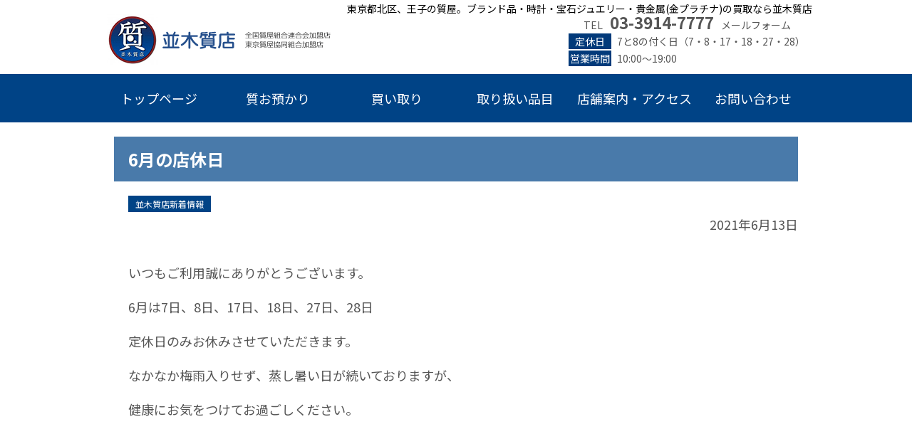

--- FILE ---
content_type: text/html; charset=UTF-8
request_url: http://namiki78.jp/archives/509
body_size: 7096
content:
<!doctype html>
<html lang="ja">
<head>
<meta charset="UTF-8" />
<meta name="viewport" content="width=device-width">
<title>6月の店休日  &#8211;  並木質店　王子店</title>
<meta name='robots' content='max-image-preview:large' />
	<style>img:is([sizes="auto" i], [sizes^="auto," i]) { contain-intrinsic-size: 3000px 1500px }</style>
	<link rel='stylesheet' id='wp-block-library-css' href='http://namiki78.jp/ews/wp-includes/css/dist/block-library/style.min.css' type='text/css' media='all' />
<style id='wp-block-library-inline-css' type='text/css'>
.wp-block-image.is-style-drop-shadow { box-shadow: rgb(128, 128, 128) 4px 4px 4px 2px; }
</style>
<style id='wp-block-library-theme-inline-css' type='text/css'>
.wp-block-audio :where(figcaption){color:#555;font-size:13px;text-align:center}.is-dark-theme .wp-block-audio :where(figcaption){color:#ffffffa6}.wp-block-audio{margin:0 0 1em}.wp-block-code{border:1px solid #ccc;border-radius:4px;font-family:Menlo,Consolas,monaco,monospace;padding:.8em 1em}.wp-block-embed :where(figcaption){color:#555;font-size:13px;text-align:center}.is-dark-theme .wp-block-embed :where(figcaption){color:#ffffffa6}.wp-block-embed{margin:0 0 1em}.blocks-gallery-caption{color:#555;font-size:13px;text-align:center}.is-dark-theme .blocks-gallery-caption{color:#ffffffa6}:root :where(.wp-block-image figcaption){color:#555;font-size:13px;text-align:center}.is-dark-theme :root :where(.wp-block-image figcaption){color:#ffffffa6}.wp-block-image{margin:0 0 1em}.wp-block-pullquote{border-bottom:4px solid;border-top:4px solid;color:currentColor;margin-bottom:1.75em}.wp-block-pullquote cite,.wp-block-pullquote footer,.wp-block-pullquote__citation{color:currentColor;font-size:.8125em;font-style:normal;text-transform:uppercase}.wp-block-quote{border-left:.25em solid;margin:0 0 1.75em;padding-left:1em}.wp-block-quote cite,.wp-block-quote footer{color:currentColor;font-size:.8125em;font-style:normal;position:relative}.wp-block-quote:where(.has-text-align-right){border-left:none;border-right:.25em solid;padding-left:0;padding-right:1em}.wp-block-quote:where(.has-text-align-center){border:none;padding-left:0}.wp-block-quote.is-large,.wp-block-quote.is-style-large,.wp-block-quote:where(.is-style-plain){border:none}.wp-block-search .wp-block-search__label{font-weight:700}.wp-block-search__button{border:1px solid #ccc;padding:.375em .625em}:where(.wp-block-group.has-background){padding:1.25em 2.375em}.wp-block-separator.has-css-opacity{opacity:.4}.wp-block-separator{border:none;border-bottom:2px solid;margin-left:auto;margin-right:auto}.wp-block-separator.has-alpha-channel-opacity{opacity:1}.wp-block-separator:not(.is-style-wide):not(.is-style-dots){width:100px}.wp-block-separator.has-background:not(.is-style-dots){border-bottom:none;height:1px}.wp-block-separator.has-background:not(.is-style-wide):not(.is-style-dots){height:2px}.wp-block-table{margin:0 0 1em}.wp-block-table td,.wp-block-table th{word-break:normal}.wp-block-table :where(figcaption){color:#555;font-size:13px;text-align:center}.is-dark-theme .wp-block-table :where(figcaption){color:#ffffffa6}.wp-block-video :where(figcaption){color:#555;font-size:13px;text-align:center}.is-dark-theme .wp-block-video :where(figcaption){color:#ffffffa6}.wp-block-video{margin:0 0 1em}:root :where(.wp-block-template-part.has-background){margin-bottom:0;margin-top:0;padding:1.25em 2.375em}
</style>
<style id='global-styles-inline-css' type='text/css'>
:root{--wp--preset--aspect-ratio--square: 1;--wp--preset--aspect-ratio--4-3: 4/3;--wp--preset--aspect-ratio--3-4: 3/4;--wp--preset--aspect-ratio--3-2: 3/2;--wp--preset--aspect-ratio--2-3: 2/3;--wp--preset--aspect-ratio--16-9: 16/9;--wp--preset--aspect-ratio--9-16: 9/16;--wp--preset--color--black: #000000;--wp--preset--color--cyan-bluish-gray: #abb8c3;--wp--preset--color--white: #ffffff;--wp--preset--color--pale-pink: #f78da7;--wp--preset--color--vivid-red: #cf2e2e;--wp--preset--color--luminous-vivid-orange: #ff6900;--wp--preset--color--luminous-vivid-amber: #fcb900;--wp--preset--color--light-green-cyan: #7bdcb5;--wp--preset--color--vivid-green-cyan: #00d084;--wp--preset--color--pale-cyan-blue: #8ed1fc;--wp--preset--color--vivid-cyan-blue: #0693e3;--wp--preset--color--vivid-purple: #9b51e0;--wp--preset--gradient--vivid-cyan-blue-to-vivid-purple: linear-gradient(135deg,rgba(6,147,227,1) 0%,rgb(155,81,224) 100%);--wp--preset--gradient--light-green-cyan-to-vivid-green-cyan: linear-gradient(135deg,rgb(122,220,180) 0%,rgb(0,208,130) 100%);--wp--preset--gradient--luminous-vivid-amber-to-luminous-vivid-orange: linear-gradient(135deg,rgba(252,185,0,1) 0%,rgba(255,105,0,1) 100%);--wp--preset--gradient--luminous-vivid-orange-to-vivid-red: linear-gradient(135deg,rgba(255,105,0,1) 0%,rgb(207,46,46) 100%);--wp--preset--gradient--very-light-gray-to-cyan-bluish-gray: linear-gradient(135deg,rgb(238,238,238) 0%,rgb(169,184,195) 100%);--wp--preset--gradient--cool-to-warm-spectrum: linear-gradient(135deg,rgb(74,234,220) 0%,rgb(151,120,209) 20%,rgb(207,42,186) 40%,rgb(238,44,130) 60%,rgb(251,105,98) 80%,rgb(254,248,76) 100%);--wp--preset--gradient--blush-light-purple: linear-gradient(135deg,rgb(255,206,236) 0%,rgb(152,150,240) 100%);--wp--preset--gradient--blush-bordeaux: linear-gradient(135deg,rgb(254,205,165) 0%,rgb(254,45,45) 50%,rgb(107,0,62) 100%);--wp--preset--gradient--luminous-dusk: linear-gradient(135deg,rgb(255,203,112) 0%,rgb(199,81,192) 50%,rgb(65,88,208) 100%);--wp--preset--gradient--pale-ocean: linear-gradient(135deg,rgb(255,245,203) 0%,rgb(182,227,212) 50%,rgb(51,167,181) 100%);--wp--preset--gradient--electric-grass: linear-gradient(135deg,rgb(202,248,128) 0%,rgb(113,206,126) 100%);--wp--preset--gradient--midnight: linear-gradient(135deg,rgb(2,3,129) 0%,rgb(40,116,252) 100%);--wp--preset--font-size--small: 13px;--wp--preset--font-size--medium: 20px;--wp--preset--font-size--large: 36px;--wp--preset--font-size--x-large: 42px;--wp--preset--spacing--20: 0.44rem;--wp--preset--spacing--30: 0.67rem;--wp--preset--spacing--40: 1rem;--wp--preset--spacing--50: 1.5rem;--wp--preset--spacing--60: 2.25rem;--wp--preset--spacing--70: 3.38rem;--wp--preset--spacing--80: 5.06rem;--wp--preset--shadow--natural: 6px 6px 9px rgba(0, 0, 0, 0.2);--wp--preset--shadow--deep: 12px 12px 50px rgba(0, 0, 0, 0.4);--wp--preset--shadow--sharp: 6px 6px 0px rgba(0, 0, 0, 0.2);--wp--preset--shadow--outlined: 6px 6px 0px -3px rgba(255, 255, 255, 1), 6px 6px rgba(0, 0, 0, 1);--wp--preset--shadow--crisp: 6px 6px 0px rgba(0, 0, 0, 1);}:root { --wp--style--global--content-size: 1200px;--wp--style--global--wide-size: 1200px; }:where(body) { margin: 0; }.wp-site-blocks > .alignleft { float: left; margin-right: 2em; }.wp-site-blocks > .alignright { float: right; margin-left: 2em; }.wp-site-blocks > .aligncenter { justify-content: center; margin-left: auto; margin-right: auto; }:where(.is-layout-flex){gap: 0.5em;}:where(.is-layout-grid){gap: 0.5em;}.is-layout-flow > .alignleft{float: left;margin-inline-start: 0;margin-inline-end: 2em;}.is-layout-flow > .alignright{float: right;margin-inline-start: 2em;margin-inline-end: 0;}.is-layout-flow > .aligncenter{margin-left: auto !important;margin-right: auto !important;}.is-layout-constrained > .alignleft{float: left;margin-inline-start: 0;margin-inline-end: 2em;}.is-layout-constrained > .alignright{float: right;margin-inline-start: 2em;margin-inline-end: 0;}.is-layout-constrained > .aligncenter{margin-left: auto !important;margin-right: auto !important;}.is-layout-constrained > :where(:not(.alignleft):not(.alignright):not(.alignfull)){max-width: var(--wp--style--global--content-size);margin-left: auto !important;margin-right: auto !important;}.is-layout-constrained > .alignwide{max-width: var(--wp--style--global--wide-size);}body .is-layout-flex{display: flex;}.is-layout-flex{flex-wrap: wrap;align-items: center;}.is-layout-flex > :is(*, div){margin: 0;}body .is-layout-grid{display: grid;}.is-layout-grid > :is(*, div){margin: 0;}body{padding-top: 0px;padding-right: 0px;padding-bottom: 0px;padding-left: 0px;}a:where(:not(.wp-element-button)){text-decoration: underline;}:root :where(.wp-element-button, .wp-block-button__link){background-color: #32373c;border-width: 0;color: #fff;font-family: inherit;font-size: inherit;line-height: inherit;padding: calc(0.667em + 2px) calc(1.333em + 2px);text-decoration: none;}.has-black-color{color: var(--wp--preset--color--black) !important;}.has-cyan-bluish-gray-color{color: var(--wp--preset--color--cyan-bluish-gray) !important;}.has-white-color{color: var(--wp--preset--color--white) !important;}.has-pale-pink-color{color: var(--wp--preset--color--pale-pink) !important;}.has-vivid-red-color{color: var(--wp--preset--color--vivid-red) !important;}.has-luminous-vivid-orange-color{color: var(--wp--preset--color--luminous-vivid-orange) !important;}.has-luminous-vivid-amber-color{color: var(--wp--preset--color--luminous-vivid-amber) !important;}.has-light-green-cyan-color{color: var(--wp--preset--color--light-green-cyan) !important;}.has-vivid-green-cyan-color{color: var(--wp--preset--color--vivid-green-cyan) !important;}.has-pale-cyan-blue-color{color: var(--wp--preset--color--pale-cyan-blue) !important;}.has-vivid-cyan-blue-color{color: var(--wp--preset--color--vivid-cyan-blue) !important;}.has-vivid-purple-color{color: var(--wp--preset--color--vivid-purple) !important;}.has-black-background-color{background-color: var(--wp--preset--color--black) !important;}.has-cyan-bluish-gray-background-color{background-color: var(--wp--preset--color--cyan-bluish-gray) !important;}.has-white-background-color{background-color: var(--wp--preset--color--white) !important;}.has-pale-pink-background-color{background-color: var(--wp--preset--color--pale-pink) !important;}.has-vivid-red-background-color{background-color: var(--wp--preset--color--vivid-red) !important;}.has-luminous-vivid-orange-background-color{background-color: var(--wp--preset--color--luminous-vivid-orange) !important;}.has-luminous-vivid-amber-background-color{background-color: var(--wp--preset--color--luminous-vivid-amber) !important;}.has-light-green-cyan-background-color{background-color: var(--wp--preset--color--light-green-cyan) !important;}.has-vivid-green-cyan-background-color{background-color: var(--wp--preset--color--vivid-green-cyan) !important;}.has-pale-cyan-blue-background-color{background-color: var(--wp--preset--color--pale-cyan-blue) !important;}.has-vivid-cyan-blue-background-color{background-color: var(--wp--preset--color--vivid-cyan-blue) !important;}.has-vivid-purple-background-color{background-color: var(--wp--preset--color--vivid-purple) !important;}.has-black-border-color{border-color: var(--wp--preset--color--black) !important;}.has-cyan-bluish-gray-border-color{border-color: var(--wp--preset--color--cyan-bluish-gray) !important;}.has-white-border-color{border-color: var(--wp--preset--color--white) !important;}.has-pale-pink-border-color{border-color: var(--wp--preset--color--pale-pink) !important;}.has-vivid-red-border-color{border-color: var(--wp--preset--color--vivid-red) !important;}.has-luminous-vivid-orange-border-color{border-color: var(--wp--preset--color--luminous-vivid-orange) !important;}.has-luminous-vivid-amber-border-color{border-color: var(--wp--preset--color--luminous-vivid-amber) !important;}.has-light-green-cyan-border-color{border-color: var(--wp--preset--color--light-green-cyan) !important;}.has-vivid-green-cyan-border-color{border-color: var(--wp--preset--color--vivid-green-cyan) !important;}.has-pale-cyan-blue-border-color{border-color: var(--wp--preset--color--pale-cyan-blue) !important;}.has-vivid-cyan-blue-border-color{border-color: var(--wp--preset--color--vivid-cyan-blue) !important;}.has-vivid-purple-border-color{border-color: var(--wp--preset--color--vivid-purple) !important;}.has-vivid-cyan-blue-to-vivid-purple-gradient-background{background: var(--wp--preset--gradient--vivid-cyan-blue-to-vivid-purple) !important;}.has-light-green-cyan-to-vivid-green-cyan-gradient-background{background: var(--wp--preset--gradient--light-green-cyan-to-vivid-green-cyan) !important;}.has-luminous-vivid-amber-to-luminous-vivid-orange-gradient-background{background: var(--wp--preset--gradient--luminous-vivid-amber-to-luminous-vivid-orange) !important;}.has-luminous-vivid-orange-to-vivid-red-gradient-background{background: var(--wp--preset--gradient--luminous-vivid-orange-to-vivid-red) !important;}.has-very-light-gray-to-cyan-bluish-gray-gradient-background{background: var(--wp--preset--gradient--very-light-gray-to-cyan-bluish-gray) !important;}.has-cool-to-warm-spectrum-gradient-background{background: var(--wp--preset--gradient--cool-to-warm-spectrum) !important;}.has-blush-light-purple-gradient-background{background: var(--wp--preset--gradient--blush-light-purple) !important;}.has-blush-bordeaux-gradient-background{background: var(--wp--preset--gradient--blush-bordeaux) !important;}.has-luminous-dusk-gradient-background{background: var(--wp--preset--gradient--luminous-dusk) !important;}.has-pale-ocean-gradient-background{background: var(--wp--preset--gradient--pale-ocean) !important;}.has-electric-grass-gradient-background{background: var(--wp--preset--gradient--electric-grass) !important;}.has-midnight-gradient-background{background: var(--wp--preset--gradient--midnight) !important;}.has-small-font-size{font-size: var(--wp--preset--font-size--small) !important;}.has-medium-font-size{font-size: var(--wp--preset--font-size--medium) !important;}.has-large-font-size{font-size: var(--wp--preset--font-size--large) !important;}.has-x-large-font-size{font-size: var(--wp--preset--font-size--x-large) !important;}
:where(.wp-block-post-template.is-layout-flex){gap: 1.25em;}:where(.wp-block-post-template.is-layout-grid){gap: 1.25em;}
:where(.wp-block-columns.is-layout-flex){gap: 2em;}:where(.wp-block-columns.is-layout-grid){gap: 2em;}
:root :where(.wp-block-pullquote){font-size: 1.5em;line-height: 1.6;}
</style>
<link rel='stylesheet' id='contact-form-7-css' href='http://namiki78.jp/sys/plugins/contact-form-7/includes/css/styles.css?ver=6.1.3' type='text/css' media='all' />
<link rel='stylesheet' id='parent-style-css' href='http://namiki78.jp/sys/themes/eases5/style.css?ver=251123060000' type='text/css' media='all' />
<link rel='stylesheet' id='child-style-css' href='http://namiki78.jp/sys/themes/eases5-child/style.css?ver=251016173637' type='text/css' media='all' />
<link rel="canonical" href="http://namiki78.jp/archives/509" />
<meta name="description" content="東京都北区王子の質屋。ブランド品、時計、金プラチナ、ダイヤモンドなどを質と買取しています。" />
<meta name="keywords" content="北区,質屋,買取" />
<meta property="og:url" content="http://namiki78.jp/archives/509" />
<meta property="og:title" content="6月の店休日" />
<meta property="og:description" content="いつもご利用誠にありがとうございます。 6月は7日、8日、17日、18日、27日、28日 定休日のみお休みさせていただきます。 なかなか梅雨入りせず、蒸し暑い日 ...&lt;/p&gt;&lt;p class=&quot;mo" />
<meta property="og:image" content="http://namiki78.jp/sys/themes/eases5/images/noimage.jpg" />
<meta property="og:image:alt" content="6月の店休日" />
<meta property="og:type" content="article" />
<meta property="og:site_name" content="並木質店　王子店" />
<meta property="og:locale" content="ja_JP" />
<meta name="twitter:card" content="summary" />
<link rel="stylesheet" href="http://namiki78.jp/sys/themes/eases5/js/scroll-hint/scroll-hint.css" type="text/css" media="all" />
<link rel="stylesheet" href="//cdn.jsdelivr.net/npm/swiper@4.5.1/dist/css/swiper.min.css"/><script>document.addEventListener('touchstart',function(){});</script>
</head>
<body class="wp-singular post-template-default single single-post postid-509 single-format-standard wp-embed-responsive wp-theme-eases5 wp-child-theme-eases5-child" ontouchstart="">
<div id="wrap" class="6%e6%9c%88%e3%81%ae%e5%ba%97%e4%bc%91%e6%97%a5 single-page fhbg">
<div class="inner">
<header id="header" class="up ">
<p class="description">東京都北区、王子の質屋。ブランド品・時計・宝石ジュエリー・貴金属(金プラチナ)の買取なら並木質店</p><div class="hgroup wp-block-cover__inner-container">
<div class="hgroup-inner">
<div class="title">
<div>
<h1><figure><a href="http://namiki78.jp/"><img class="logo_img" src="http://namiki78.jp/ews/uploads/2024/08/logo.gif" alt="並木質店　王子店" /></a></figure></h1></div>
</div>
<div class="information">
<ul>
<li class="info1">TEL<span>03-3914-7777</span><a href="./contact">メールフォーム</a></li>
<li class="info2"><span>定休日</span>7と8の付く日（7・8・17・18・27・28）</li>
<li class="info3"><span>営業時間</span>10:00～19:00</li>
</ul></div>
</div>
</div>
<nav id="globalnavi"><ul><li id="menu-item-657" class="menu-item menu-item-type-post_type menu-item-object-page menu-item-home menu-item-657"><a href="http://namiki78.jp/">トップページ</a></li>
<li id="menu-item-659" class="menu-item menu-item-type-post_type menu-item-object-page menu-item-659"><a href="http://namiki78.jp/pawn">質お預かり</a></li>
<li id="menu-item-662" class="menu-item menu-item-type-post_type menu-item-object-page menu-item-662"><a href="http://namiki78.jp/purchase">買い取り</a></li>
<li id="menu-item-660" class="menu-item menu-item-type-post_type menu-item-object-page menu-item-660"><a href="http://namiki78.jp/item">取り扱い品目</a></li>
<li id="menu-item-661" class="menu-item menu-item-type-post_type menu-item-object-page menu-item-661"><a href="http://namiki78.jp/about">店舗案内・アクセス</a></li>
<li id="menu-item-658" class="menu-item menu-item-type-post_type menu-item-object-page menu-item-658"><a href="http://namiki78.jp/contact">お問い合わせ</a></li>
</ul></nav></header>
<div id="pagebody">
<div class="inner">
<!-- main -->
<div id="main">

<article>

<div class="entry-post">
<header class="post-header">
<h2><span>6月の店休日</span></h2>
<div class="post-categories">
<ul>
<li><a href="http://namiki78.jp/archives/category/news" class="label label-news">並木質店新着情報</a></li></ul>
</div>
<div class="post-date">2021年6月13日</div>
</header>
<div class="post-content">

<p>いつもご利用誠にありがとうございます。</p>



<p>6月は7日、8日、17日、18日、27日、28日</p>



<p>定休日のみお休みさせていただきます。</p>



<p>なかなか梅雨入りせず、蒸し暑い日が続いておりますが、</p>



<p>健康にお気をつけてお過ごしください。</p>
</div>
<footer class="post-footer">
</footer>
</div>


</article>
</div>
<!-- /main -->
<div id="sidebar">
</div></div>
</div>

<footer id="footer">
<div class="inner">
<section>
<section id="block-2" class="widgets_footer">
<div class="wp-block-columns is-layout-flex wp-container-core-columns-is-layout-9d6595d7 wp-block-columns-is-layout-flex">
<div class="wp-block-column is-layout-flow wp-block-column-is-layout-flow"><p><div class="menu-main_menu-container"><ul id="menu-main_menu-1" class="menu"><li class="menu-item menu-item-type-post_type menu-item-object-page menu-item-home menu-item-657"><a href="http://namiki78.jp/">トップページ</a></li>
<li class="menu-item menu-item-type-post_type menu-item-object-page menu-item-659"><a href="http://namiki78.jp/pawn">質お預かり</a></li>
<li class="menu-item menu-item-type-post_type menu-item-object-page menu-item-662"><a href="http://namiki78.jp/purchase">買い取り</a></li>
<li class="menu-item menu-item-type-post_type menu-item-object-page menu-item-660"><a href="http://namiki78.jp/item">取り扱い品目</a></li>
<li class="menu-item menu-item-type-post_type menu-item-object-page menu-item-661"><a href="http://namiki78.jp/about">店舗案内・アクセス</a></li>
<li class="menu-item menu-item-type-post_type menu-item-object-page menu-item-658"><a href="http://namiki78.jp/contact">お問い合わせ</a></li>
</ul></div></p>
</div>



<div class="wp-block-column is-layout-flow wp-block-column-is-layout-flow">
<figure class="wp-block-image size-full"><a href="http://namiki78.jp/archives/category/blog"><img loading="lazy" decoding="async" width="217" height="136" src="http://namiki78.jp/ews/uploads/2024/08/blogbanner.gif" alt="" class="wp-image-680"/></a></figure>
</div>



<div class="wp-block-column is-layout-flow wp-block-column-is-layout-flow">
<p>全国質屋組合連合会加盟店<br>東京質屋協同組合加盟店</p>



<h2 class="wp-block-heading">有限会社 並木質店</h2>



<ul class="wp-block-list">
<li>〒114-0003 東京都北区豊島1-7-12</li>



<li>TEL. 03-3914-7777</li>



<li>京浜東北線・東京メトロ南北線・都電荒川線　王子駅 徒歩10分</li>
</ul>
</div>
</div>
</section></section>
</div>
<div class="copyright">
<small>&copy; 2025 有限会社 並木質店.</small>
</div>
</footer>
<div id="scrolltotop"><a href="#"></a></div>
</div>
</div>
<div class="mobile-menu">
<ul class="menubox">
<li class="mobile-menu-btn"><a href="tel:03-3914-7777"><i class="icon-tel"></i><span>電話で連絡</span></a></li><li><a href="http://namiki78.jp/contact"><i class="icon-mail"></i><span>フォームメール</span></a></li></ul>
<div class="footer-hbg">
<div class="hamburger-menu">
<span></span><span></span><span></span>
<div></div>
</div>
<nav class="navi-contents">
<section id="block-3" class="widgets_drawer"><p><div class="menu-main_menu-container"><ul id="menu-main_menu-2" class="menu"><li class="menu-item menu-item-type-post_type menu-item-object-page menu-item-home menu-item-657"><a href="http://namiki78.jp/">トップページ</a></li>
<li class="menu-item menu-item-type-post_type menu-item-object-page menu-item-659"><a href="http://namiki78.jp/pawn">質お預かり</a></li>
<li class="menu-item menu-item-type-post_type menu-item-object-page menu-item-662"><a href="http://namiki78.jp/purchase">買い取り</a></li>
<li class="menu-item menu-item-type-post_type menu-item-object-page menu-item-660"><a href="http://namiki78.jp/item">取り扱い品目</a></li>
<li class="menu-item menu-item-type-post_type menu-item-object-page menu-item-661"><a href="http://namiki78.jp/about">店舗案内・アクセス</a></li>
<li class="menu-item menu-item-type-post_type menu-item-object-page menu-item-658"><a href="http://namiki78.jp/contact">お問い合わせ</a></li>
</ul></div></p>
</section></nav>

</div>
</div>
<script
  src="https://code.jquery.com/jquery-3.7.1.slim.min.js"
  integrity="sha256-kmHvs0B+OpCW5GVHUNjv9rOmY0IvSIRcf7zGUDTDQM8="
  crossorigin="anonymous"></script>

<script type="speculationrules">
{"prefetch":[{"source":"document","where":{"and":[{"href_matches":"\/*"},{"not":{"href_matches":["\/ews\/wp-*.php","\/ews\/wp-admin\/*","\/ews\/uploads\/*","\/sys\/*","\/sys\/plugins\/*","\/sys\/themes\/eases5-child\/*","\/sys\/themes\/eases5\/*","\/*\\?(.+)"]}},{"not":{"selector_matches":"a[rel~=\"nofollow\"]"}},{"not":{"selector_matches":".no-prefetch, .no-prefetch a"}}]},"eagerness":"conservative"}]}
</script>
<style id='core-block-supports-inline-css' type='text/css'>
.wp-container-core-columns-is-layout-9d6595d7{flex-wrap:nowrap;}
</style>
<script type="text/javascript" src="http://namiki78.jp/ews/wp-includes/js/comment-reply.min.js" id="comment-reply-js" async="async" data-wp-strategy="async"></script>
<script type="text/javascript" src="http://namiki78.jp/ews/wp-includes/js/dist/hooks.min.js?ver=4d63a3d491d11ffd8ac6" id="wp-hooks-js"></script>
<script type="text/javascript" src="http://namiki78.jp/ews/wp-includes/js/dist/i18n.min.js?ver=5e580eb46a90c2b997e6" id="wp-i18n-js"></script>
<script type="text/javascript" id="wp-i18n-js-after">
/* <![CDATA[ */
wp.i18n.setLocaleData( { 'text direction\u0004ltr': [ 'ltr' ] } );
/* ]]> */
</script>
<script type="text/javascript" src="http://namiki78.jp/sys/plugins/contact-form-7/includes/swv/js/index.js?ver=6.1.3" id="swv-js"></script>
<script type="text/javascript" id="contact-form-7-js-translations">
/* <![CDATA[ */
( function( domain, translations ) {
	var localeData = translations.locale_data[ domain ] || translations.locale_data.messages;
	localeData[""].domain = domain;
	wp.i18n.setLocaleData( localeData, domain );
} )( "contact-form-7", {"translation-revision-date":"2025-10-29 09:23:50+0000","generator":"GlotPress\/4.0.3","domain":"messages","locale_data":{"messages":{"":{"domain":"messages","plural-forms":"nplurals=1; plural=0;","lang":"ja_JP"},"This contact form is placed in the wrong place.":["\u3053\u306e\u30b3\u30f3\u30bf\u30af\u30c8\u30d5\u30a9\u30fc\u30e0\u306f\u9593\u9055\u3063\u305f\u4f4d\u7f6e\u306b\u7f6e\u304b\u308c\u3066\u3044\u307e\u3059\u3002"],"Error:":["\u30a8\u30e9\u30fc:"]}},"comment":{"reference":"includes\/js\/index.js"}} );
/* ]]> */
</script>
<script type="text/javascript" id="contact-form-7-js-before">
/* <![CDATA[ */
var wpcf7 = {
    "api": {
        "root": "http:\/\/namiki78.jp\/wp-json\/",
        "namespace": "contact-form-7\/v1"
    }
};
/* ]]> */
</script>
<script type="text/javascript" src="http://namiki78.jp/sys/plugins/contact-form-7/includes/js/index.js?ver=6.1.3" id="contact-form-7-js"></script>
<script>
$(".hamburger-menu").click(function () {
    $("body").toggleClass('sp-menu');
});

let w = window.innerWidth;
window.addEventListener('resize', () => {
  if (w === window.innerWidth) return;
  w = window.innerWidth;
  $("body").removeClass('sp-menu');
});
</script>
<script>
var beforePos = 0;

$(window).scroll(function () {
	// スクロール位置取得
	var scroll = $(window).scrollTop();

	// scrolltotop の表示制御
	if (scroll > 200) {
		$('#scrolltotop').addClass('bnr-on');
	} else {
		$('#scrolltotop').removeClass('bnr-on');
	}

	// header のアニメーション制御
	var xTop = $('#main').offset().top;
	if (scroll == beforePos) {
		// 変化なし
	} else if (xTop > scroll || 0 > scroll - beforePos) {
		$('#header').removeClass('down').addClass('up');
	} else {
		$('#header').removeClass('up').addClass('down');
	}
	beforePos = scroll;
});
</script>
<script src="http://namiki78.jp/sys/themes/eases5/js/scroll-hint/scroll-hint.min.js"></script>
<script>
var beforePos = 0;
function ScrollAnime() {
	var xTop = $('#page').offset().top;
	var scroll = $(window).scrollTop();
    if(scroll == beforePos) {
    }else if(xTop > scroll || 0 > scroll - beforePos){
		$('#header').addClass('down');
    }else {
        $('#header').removeClass('down');
    }
    beforePos = scroll;
}
$(window).scroll(function () {
	ScrollAnime();
});
</script>
<script>
window.addEventListener('scroll',function() {
  const height = window.innerHeight;
  const scroll = this.pageYOffset;
  const marker = document.querySelectorAll('mark');
  const value = scroll - height + 300

  marker.forEach(function(element){
      if (scroll > element.getBoundingClientRect().top + value) {
          element.classList.add('marker')
      }
  });
})
</script>
<script src="//cdn.jsdelivr.net/npm/swiper@4.5.1/dist/js/swiper.min.js"></script>
<script>
	var swiper = new Swiper('.swiper-container', {
		speed: 1000,
		effect: "fade",
		autoplay: {
		delay: 3000,
		},
	navigation: {
		nextEl: '.swiper-button-next',
		prevEl: '.swiper-button-prev',
		}   
	});
</script></body>
</html>



--- FILE ---
content_type: text/css
request_url: http://namiki78.jp/sys/themes/eases5-child/style.css?ver=251016173637
body_size: 4040
content:
/*
Theme Name: eases5-child
Template: eases5
Description: 質屋マルヨ 様
*/
/* 初期設定 ----------------------------------------------------------------------------------- */
:root {
	--es-wrap-max-width: 1000px;
	--es-main-max-width: 1000px;
	--es-side-max-width: 0;
	--es-primary-color: #004386;
	--es-secondary-color: #d1251a;
	--es-tertiary-color: #329042;
	--es-header-color: white;
	--es-header-font-color: #555;
	--es-main-font-color: #555;
	--es-globalnavi-color: #004386;
	--es-side-color: rgba(32, 32, 32, 0);
	--es-side-font-color: #555;
	--es-side-a-color: #555;
	--es-footer-color: #023a7a;
	--es-footer-font-color: white;
	--es-url-font-color: #2d6bb1;
	--es-header-hmg-color: white;
	--es-mobile-menu-color: #333333;
	--swiper-theme-color: transparent!important;
	--scroll-bar-width: 16px;
}

a { color: var(--es-url-font-color); }

table {
	margin-bottom: 20px;
	border-collapse: collapse; }

#main ul li,
#main ol li { margin-left: 40px; }

.toriatukai #main ul li { margin-left: 0; }

ol li p { padding: 0!important; }

ol li::marker {
	color: #ffcc00;
	font-size: 3.6rem;
	font-weight: bold;
	font-style: italic; }

th, td { display: block; }
	@media screen and (min-width:600px) {
		th, td { display: table-cell; } }

th { background-color: #ccc; }

hr.wp-block-separator {
	width: 100% !important;
	margin-bottom: 40px;
	border-bottom: 1px solid; }


/* ■ h1 - h5
-------------------------------------------------------------- */
h1 span { display: block; }
	@media screen and (min-width:485px) {
		h1 span { display: inline; } }

h1 span:first-child { font-size: 50%; }
	@media screen and (min-width:485px) {
		h1 span:first-child { font-size: 70%; } }

#main h2 {
	margin-bottom: 20px;
	padding: 10px 20px; }

.top-page  #main h2 {
	margin: 0 0 20px 0;
	padding: 10px 20px;
	background: url(../../../images/h2_bg.gif) 2px 2px no-repeat #edf4f4;
	border: 1px solid #bed9d9;
	border-radius: 2px;
	-webkit-border-radius: 2px;
	-moz-border-radius: 2px;
	font-size: 18px; }
	@media screen and (min-width:768px) {
		.top-page #main .balloon-right h2 {
			margin: 0;
			padding: 10px 20px;
			background: none;
			border: none; } }


div#wrap:not(.top-page) #main h2 {
	padding: 10px 20px;
	background-color: #497aaa;
	line-height: 1.8;
	color: white;
	font-size: 2.4rem;
	font-weight: bold; }



#sidebar h2 {
	margin: 0 0 10px;
	padding: 10px; }

#footer h2 {
	margin: 10px 0;
	padding: 10px 0;
	border-radius: 10px;
	background-color: #004386;
	text-align: center; }

#footer h2 a {
	padding-left: 10px;
	color: white;
	font-size: 80%; }

div#wrap:not(.top-page) #main h3 {
	margin-bottom: 20px;
	padding: 0 20px;
	border-bottom: 1px solid #555;
	color: #555;
	font-size: 2.4rem;
	font-weight: bold; }

div#wrap #main .point h3 {
	margin: 0!important;
	border: none;
	background-color: crimson;
	font-size: 2.0rem;
	color: white;
	text-align: center; }



#main h4 {
	margin: 10px 0;
	padding: 0;
	font-size: 2.0rem;
	font-weight: bold; }

#main h5 {
	margin: 0 0 20px;
	padding: 0 20px;
	color: #cc0000;
	font-size: 2.0rem;
	line-height: 1.4; }


/* レイアウト
-------------------------------------------------------------- */
body { line-height: 1.6; }
	@media screen and (min-width: 481px) {
		body { font-size: 1.8rem; } }

#wrap { margin: 0 auto; }

#image-area {
	width: 100%;
	margin: 0;
	padding: 20px 0; }

#pagebody {  }

#pagebody > .inner {
	max-width: var( --es-wrap-max-width );
	min-height: 100vh;
	margin: 0 auto;
	padding: 20px 10px;
	background-color: white; }
	@media screen and (min-width: 1010px) {
		#pagebody > .inner { padding: 20px 0; } }

#main {
	width: 100%;
	max-width: var( --es-main-max-width );
	padding: 0 0 30px;
	margin: 0; }

#sidebar { display: none; }
	@media screen and (min-width: 768px) {
		#sidebar {
			display: block;
			width: var( --es-side-max-width ); } }

#footer .inner { padding: 0 10px; }
	@media screen and (min-width: 1010px) {
		#footer .inner { padding: 0; } }

/* WPレイアウト
-------------------------------------------------------------- */
.wp-block-group {
	margin-bottom: 20px;
	padding: 10px; } 

:where(.wp-block-columns.is-layout-flex) {
	gap: 1em; }

.wp-block-gallery { margin-bottom: 40px; }
.wp-block-group__inner-container,
.wp-block-columns {
	max-width: 1200px!important;
	margin: 0 auto 20px; }

.wp-block-column figure { margin: 0; }

.wp-block-cover__inner-container { max-width: none; }

.wp-block-gallery .wp-block-image { width: 100%!important; }
	@media screen and (min-width: 768px) {
		.wp-block-gallery .wp-block-image { 
			width: calc(50% - var(--wp--style--unstable-gallery-gap, 16px)*.5)!important;
			flex-grow: 0!important; } }


/* ヘッダー
-------------------------------------------------------------- */
#header {
	padding: 0;
	background-color: var(--es-header-color);
	color: var(--es-header-font-color); }

.hgroup {
	align-items: normal;
	max-width: var( --es-wrap-max-width );
	margin: 0 auto;
	padding: 0; }

.hgroup-inner {
	max-width: var( --es-wrap-max-width );
	margin: 0 auto;
	padding: 0 10px;
	z-index: 1; }

#header .hgroup .title { margin-bottom: 10px; }


.header-hbg { display: none; }
	@media screen and (min-width: 768px) {
		.header-hbg { display: block; } }

.thbg .hamburger-menu {
	gap: 30px;
	padding: 0; }

.hamburger-menu span { background-color: black; }

#header .hgroup figure { margin: 0; }

#header .hgroup figure img {
	width: 100%;
	max-width: 347px; }

#header .description {
	max-width: var( --es-wrap-max-width );
	margin: 5px auto 0;
	text-align: right;
	line-height: 1;
	font-size: 1.4rem; }

#header h1 { text-align: center; }

#header h1 a,
#header .description { color: black; }

.hgroup .information {
	display: block;
	margin-bottom: 10px;
	color: #555;
	font-size: 1.4rem; }

.hgroup .information li {
	display: flex;
	align-items: flex-end; }

.hgroup .information .info1 {
	justify-content: center;
	line-height: 1;
	margin-bottom: 5px; } 

.hgroup .information .info1 span {
	padding: 0 10px;
	font-size: 2.2rem;
	font-weight: bold; }

.hgroup .information .info2 { margin-bottom: 2px; }

.hgroup .information .info2 span,
.hgroup .information .info3 span {
	display: block;
	width: 60px;
	margin-right: 8px;
	padding: 0 2px;
	background-color: #023a7a;
	color: #fff;
	line-height: 1.6;
	text-align: center; }

.hgroup .information a {
        display: inline;
        padding: 0;
        border-radius: 0;
        background-color: transparent;
        color: #555;
        text-align: left; }

#globalnavi { background-color: var( --es-globalnavi-color ) }

#globalnavi ul {
	justify-content: space-around;
	width: var( --es-wrap-max-width );
	margin: 0 auto; }

#globalnavi li { width: 100%; }

#globalnavi li a {
	display: block;
	padding: 20px 0; }

#globalnavi li a:hover {  }

#image-area {
	padding: 0; }

#image-area figure {
	max-width: var( --es-wrap-max-width );
	margin: 0 auto; }

#image-area img {
	width: 100%; }


/* メイン
-------------------------------------------------------------- */



/* サイドバー
-------------------------------------------------------------- */
#sidebar .news_posts div { display: block; }

#sidebar .news_posts dt { padding: 0 10px 0; }

#sidebar .news_posts dd {
	padding: 0 10px 5px;
	border-bottom: 1px dashed #a5a5a5; }

#block-12 { text-align: center; }


/* フッター
-------------------------------------------------------------- */
#footer {
	padding-top: 40px;
	background-color: var( --es-footer-color );
	color: var( --es-footer-font-color ); }

#footer div.inner {
	max-width: var( --es-wrap-max-width );
	margin: 0 auto; }

ul#menu-footer_menu { display: none; }
	@media screen and (min-width:769px) {
		ul#menu-footer_menu {
			display: grid;
			grid-template-columns: 1fr 1fr 1fr;
			margin: 0 auto 40px; } }

ul#menu-footer_menu li {
	display: inline;
	padding-right: 10px;
	font-size: 1.4rem; }

footer .copyright {
	margin: 0;
	padding: 40px 0 80px;
	text-align: center; }


/* スクロールトップ */
	@media screen and (min-width:769px) {
		#scrolltotop {
			right: 5%;
			bottom: 20px;
			border-radius: 5px;
			border: 1px solid #ccc;
			background-color: rgba(255,255,255,0.8);
			opacity: 0; }
		#scrolltotop.bnr-on { animation: fadeIn 1s forwards; }
		#scrolltotop:not(.bnr-on){ animation: fadeOut 1s forwards; } }


/* サブメニュー
-------------------------------------------------------------- */
.mobile-menu {
	display: block; }
	@media screen and (min-width: 768px) {
		.mobile-menu {
			display: none; } }

.navi-contents {
	top: 0;
	height: calc( 100dvh - 70px );
	padding-bottom: 70px;
	background: #f9f9f9;
	z-index: 1; }

.navi-contents ul {
	width: 250px;
	margin: 50px 10px 0; }

.navi-contents li {
	padding: 10px; }

.navi-contents li:before {
	content:'\e901';
	color: #555;
	font-family: 'icomoon' !important;
	speak: none;
	font-style: normal;
	font-weight: normal;
	font-variant: normal;
	text-transform: none;
	-webkit-font-smoothing: antialiased;
	-moz-osx-font-smoothing: grayscale; }

.navi-contents li a { color: black; }

.navi-contents li a:hover { text-decoration: underline; }


.menubox { width: auto; }

.menubox li { width: 50%; }

.menubox li:nth-of-type(3) { background-color: #eee; }

.menubox li:nth-of-type(3) a { color: #555; }

/* トップページ
-------------------------------------------------------------- */
.balloon-left,
.balloon-right {
	position: relative;
	border-radius: 10px;
	font-size: 1.6rem; }

.balloon-left:after {
	content: '';
	position: absolute;
	display: block;
	left: 24.84%;
	bottom: -33px;
	border-top: 40px solid #fff;
	border-right: 1px solid transparent;
	border-left: 15px solid transparent; }

.balloon-left:before {
	content: '';
	position: absolute;
	display: block;
	left: 25%;
	bottom: -40px;
	border-top: 40px solid #999;
	border-right: 1px solid transparent;
	border-left: 15px solid transparent; }

	@media screen and (min-width: 768px) {
		.balloon-left:after {
			content: '';
			position: absolute;
			display: block;
			top: 211px;
			right: -45px;
			bottom: auto;
			left: auto;
			border-top: 1px solid transparent;
			border-right: none;
			border-left: 50px solid #fff;
			border-bottom: 14px solid transparent; }

		.balloon-left:before {
			content: '';
			position: absolute;
			display: block;
			top: 210px;
			right: -51px;
			bottom: auto;
			left: auto;
			border-top: 1px solid transparent;
			border-right: none;
			border-left: 50px solid #999;
			border-bottom: 15px solid transparent; } }

.balloon-right { border: none!important; }
	@media screen and (min-width: 768px) {
		.balloon-right { border: 1px solid!important; }

		.balloon-right:after {
			content: '';
			position: absolute;
			display: block;
			top: 211px;
			left: -45px;
			border-top: 1px solid transparent;
			border-right: 50px solid #fff;
			border-bottom: 14px solid transparent; }

		.balloon-right:before {
			content: '';
			position: absolute;
			display: block;
			top: 210px;
			left: -51px;
			border-top: 1px solid transparent;
			border-right: 50px solid #999;
			border-bottom: 15px solid transparent; } }

#main .balloon-left + p,
#main .balloon-right + p {
	padding: 0 10px; }

#main .balloon-left p {
	padding: 10px 10px 0; }

.shoplink ul {
	display: grid;
	grid-template-columns: 1fr 1fr;
	padding: 0;
	font-size: 1.4rem;
	list-style: none; }

.shoplink ul li { margin-left: 20px!important; }


/* 画像の横スクロール */
@keyframes infinity-scroll-left {
	from {
		transform: translateX(0); }
	to {
		transform: translateX(-100%); } }

.scroll-infinity__wrap {
	display: flex;
	overflow: hidden; }

.scroll-infinity__list {
	display: flex;
	list-style: none;
	padding: 0 }

.scroll-infinity__list--left {
	animation: infinity-scroll-left 20s infinite linear 0.5s both; }

.scroll-infinity__item {
	width: 256px;
	margin: 0!important; }

.scroll-infinity__item>img {
	width: 256px;
	height: auto; }



/* コンテンツページ
-------------------------------------------------------------- */
/* 画像全幅の場合 */
.wp-block-image.alignfull {
	margin: 0; }
	@media screen and (min-width:400px) {
		.wp-block-image.alignfull {
			display: flex;
			align-items: center;
			height: 300px;
			margin: 0 calc(50% - 50vw + var(--scroll-bar-width) / 2) 40px;
			overflow: hidden; } }

.wp-block-image.alignfull img {
	min-width: 400px; }


/* 取扱項目一覧 */
.listlink {
	display: grid;
	grid-template-columns: 1fr 1fr 1fr 1fr;
	list-style: none;
	padding: 0 10px!important; }

#main .listlink li {
	margin: 0 2px 4px;
	border: 1px solid #2d6bb1;
	background-color: #edf4f9;
	text-align: center; }

#main .listlink li a {
	display: block;
	width: 100%; }


ul.itemlist {
	display: flex;
	flex-wrap: wrap;
	margin-bottom: 4px!important;
	padding: 0 10px!important;
	list-style: none; }

#main .itemlist li {
	margin: 0 2px 4px;
	padding: 10px;
	border: 1px solid #ccc;
	text-align: center;
	font-size: 1.6rem;
	line-height: 1.2; }

#main .itemlist li span {
	display: block;
	font-size: 1.4rem; }

.point { margin: 20px 40px 40px; }

.point p {
	width: 100%;
	display: block;
	margin: 0 !important; }

/* 会社概要 */
.about th {
	width: 100%;
	background-color: #ddd; }
	@media screen and (min-width:600px) {
		.about th {
			width: 20%;
			background-color: white; } }

.about .wp-block-table th,
.about .wp-block-table td {
	display: block;
	border: none;
	border-bottom: 1px solid #ddd; }
	@media screen and (min-width:600px) {
		.about .wp-block-table td,
		.about .wp-block-table th {
			display: table-cell;
			padding: .5em; } }


/* ブログ 
-------------------------------------------------------------- */
.post-categories ul span[class*="label-"], .post-categories ul a[class*="label-"]{
	border:none;
	background-color: var(--es-primary-color); }
.profile{
	font-size: 1.5rem; }

.post-footer {
	text-align: center; }
#comment{
	width: 90%;
	margin: 0 auto; }

.enry-post { max-width: 1024px; }

.single-page .enry-post p { margin: 0 0 20px!important; }

.post-categories li { margin-left: 15px!important; }

ul.sns-button li { margin-left: 0px!important; }

ul.page-numbers li { margin-left: 5px!important; }

/* マーカーの変更 */
mark[style*="#000000"] { background: linear-gradient(transparent 40%, rgba(0, 0, 0) 80%); background-color: transparent!important; }
mark[style*="#abb8c3"] { background: linear-gradient(transparent 40%, rgba(171, 184, 195) 80%); background-color: transparent!important; }
mark[style*="#ffffff"] { background: linear-gradient(transparent 40%, rgba(255, 255, 255) 80%); background-color: transparent!important; }
mark[style*="#f78da7"] { background: linear-gradient(transparent 40%, rgba(247, 141, 167) 80%); background-color: transparent!important; }
mark[style*="#cf2e2e"] { background: linear-gradient(transparent 40%, rgba(255, 0, 0) 80%); background-color: transparent!important; }
mark[style*="#ff6900"] { background: linear-gradient(transparent 40%, rgba(255, 150, 0) 80%); background-color: transparent!important; }
mark[style*="#fcb900"] { background: linear-gradient(transparent 40%, rgba(255, 255, 0) 80%); background-color: transparent!important; }
mark[style*="#7bdcb5"] { background: linear-gradient(transparent 40%, rgba(123, 220, 181) 80%); background-color: transparent!important; }
mark[style*="#00d084"] { background: linear-gradient(transparent 40%, rgba(0, 208, 132) 80%); background-color: transparent!important; }
mark[style*="#8ed1fc"] { background: linear-gradient(transparent 40%, rgba(142, 209, 252) 80%); background-color: transparent!important; }
mark[style*="#0693e3"] { background: linear-gradient(transparent 40%, rgba(6, 147, 227) 80%); background-color: transparent!important; }
mark[style*="#9b51e0"] { background: linear-gradient(transparent 40%, rgba(155, 81, 224) 80%); background-color: transparent!important; }

mark[style*="#"] {
	display: inline;
	background-repeat: no-repeat;
	background-size: 0% 100%;
	font-weight: bold;
	transition: background-size 2s; }

mark[style*="#"].marker { background-size: 100% 100%; }





blockquote {
	position: relative;
	padding: 0 6rem 2rem!important;
	border-left: none!important;
	border-radius: 20px;
	background-color: #dfffff; }

blockquote::before,
blockquote::after {
	position: absolute;
	color: #ccc;
	font-size: 8.0rem;
	line-height: 1 }


blockquote::before {
	top: 0;
	left: 15px;
	content: '“'; }

blockquote::after {
	right: 15px;
	bottom: -30px;
	content: '”'; }

blockquote p {
	position: relative;
	top: 10px;
	left: 0;
	margin-bottom: 0!important; }

/* お問い合わせ
-------------------------------------------------------------- */
.wpcf7-form input:not([type="submit"],[type="checkbox"],[type="radio"]), textarea {
	width: 100%;
	max-width: 500px; }
